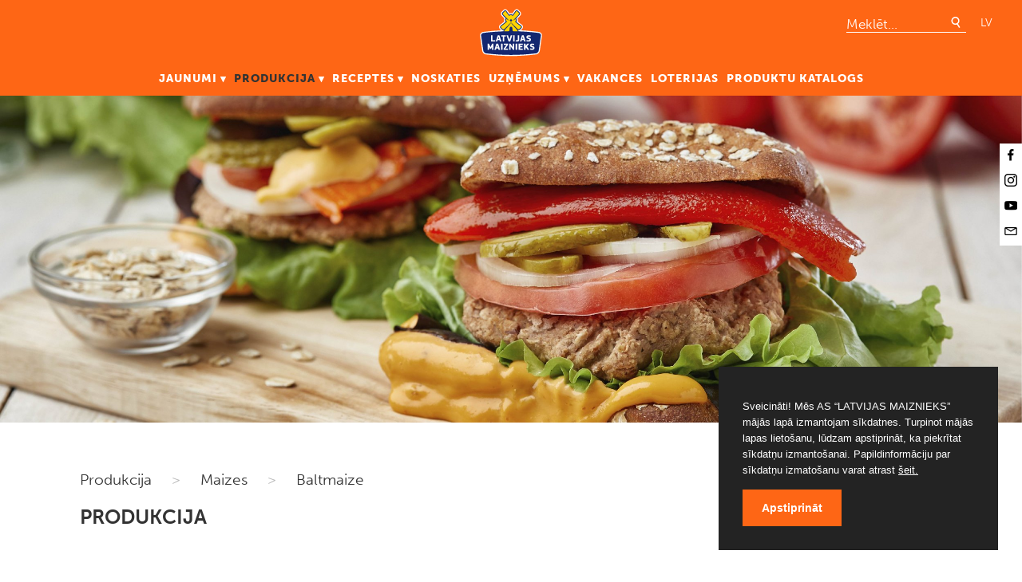

--- FILE ---
content_type: text/css
request_url: https://maiznieks.lv/css/print.css?v=2
body_size: 182
content:
.productButtons{display:none;}

.productImage, .productDescription, .productContents, .productButtons{width: 100%; }
.moduleImage, #brands, #footer, #socialBlock, #mainMenuLanguages, #mainMenuSearch, #menuList{display:none; }
.left, .right{width: 50%; float:left; }
#logo{width: 120px; }
.blockInner, .footerInner{max-width: 100%; }


.blockTitle{ margin: 0px; }


--- FILE ---
content_type: image/svg+xml
request_url: https://maiznieks.lv/img/logo.svg?v=1
body_size: 13266
content:
<?xml version="1.0" encoding="UTF-8"?>
<svg id="Layer_1" xmlns="http://www.w3.org/2000/svg" version="1.1" viewBox="0 0 300 233.18">
  <!-- Generator: Adobe Illustrator 29.5.0, SVG Export Plug-In . SVG Version: 2.1.0 Build 137)  -->
  <defs>
    <style>
      .st0 {
        fill: #fff;
      }

      .st1 {
        fill: #ffd300;
      }

      .st2 {
        fill: #14276f;
      }
    </style>
  </defs>
  <path class="st0" d="M280.55,113.11c-21.73-2.77-56.09-6.42-84.68-7.41l6.97-6.99c2.51-2.6,3.78-6.16,3.49-9.77-.31-3.88-2.37-7.49-5.68-9.92-6.47-4.78-12.74-9.69-18.86-14.64.69-1.38,1.15-2.89,1.15-4.5,0-.25,0-.55-.03-.81-.05-1.89-.91-4.52-2.83-8.4,4.97-5.13,9.69-10.23,14.06-15.3,2.06-2.4,3.07-5.37,3.07-8.37,0-3.65-1.46-7.37-4.34-10.15l-6.97-6.99c-2.77-2.8-6.49-4.25-10.22-3.9-3.6.34-6.83,2.31-8.9,5.39-3.22,4.87-6.91,9.91-10.73,15-.07-.03-.12-.06-.19-.1-5.01-2.76-8.71-1.77-11.94-.26l-.36.21c-3.81-5.01-7.42-9.96-10.59-14.71-2.08-3.08-5.32-5.04-8.93-5.37-3.71-.34-7.43,1.08-10.18,3.9l-6.95,6.99c-2.88,2.82-4.34,6.52-4.34,10.15,0,3.03,1.02,6.01,3.08,8.38,4.19,4.82,8.68,9.69,13.4,14.56-.88,1.79-1.53,3.49-1.93,5.05h0c-.64,2.38-.56,3.3-.56,3.48,0,2.03.6,4.01,1.68,5.68-6.14,4.99-12.44,9.94-18.93,14.77-3.3,2.44-5.35,6.09-5.66,9.96-.03.31-.05.65-.05.96,0,3.27,1.29,6.41,3.58,8.76l6.96,6.93c-28.29,1.28-56.53,3.74-84.67,7.4h-.05c-9.32,1.27-16.26,9.72-14.84,19.12,3.39,23.31,10.13,69.96,10.13,69.96.66,4.38,2.89,8.4,5.81,11.44,2.91,3.02,6.85,5.41,11.25,6.02h.04c39.23,5.09,78.69,7.63,118.17,7.63s78.93-2.53,118.16-7.63h.04c4.4-.61,8.33-3,11.25-6.03,2.92-3.03,5.16-7.05,5.82-11.43,3.35-23.24,6.78-46.75,10.16-69.99,1.39-9.39-5.54-17.83-14.87-19.1"/>
  <path class="st2" d="M290.37,128.26c-.03-.26-.09-.52-.14-.78-.06-.26-.12-.51-.19-.76-.5-1.68-1.38-3.24-2.56-4.55-.12-.12-.24-.26-.36-.38-.25-.25-.51-.5-.78-.73-.27-.22-.55-.44-.84-.66-.63-.45-1.31-.85-2.02-1.17-.28-.13-.57-.25-.85-.36-.15-.06-.29-.1-.43-.15-.75-.25-1.52-.42-2.32-.54-1.35-.18-2.69-.34-4.05-.52-2.69-.34-5.38-.67-8.09-.98-5.53-.66-11.07-1.26-16.6-1.82-2.44-.24-4.88-.48-7.31-.71-17.71-1.66-35.44-2.84-53.18-3.56-1.72-.07-3.43-.13-5.14-.19l-1.2-5.15-.02-.1s-.04-.1-.06-.15c2.74.41,5.58-.33,7.55-2.27l7.49-7.5c1.55-1.6,2.3-3.68,2.12-5.91-.21-2.44-1.55-4.75-3.69-6.32-8.07-5.97-15.9-12.13-23.41-18.27.32-.14.68-.3.68-.3,1.91-.9,2.98-2.63,2.98-4.59,0-.57-.43-2.2-.45-2.22,0,0-1.18-3.89-3.23-7.38-.1-.18-.28-.3-.4-.47,5.85-5.9,11.48-11.82,16.52-17.67,1.24-1.46,1.86-3.27,1.86-5.13,0-2.36-.98-4.76-2.84-6.61-.02,0-7.07-7.05-7.07-7.05-1.7-1.76-3.98-2.65-6.2-2.43-2.09.21-4.01,1.36-5.23,3.18-4.01,6.07-8.64,12.41-13.6,18.81-1.29-.8-2.56-1.71-3.89-2.36-2.83-1.62-4.73-1.29-7.41-.06-1.33.63-2.53,1.44-3.78,2.18-4.87-6.28-9.43-12.49-13.39-18.43-1.22-1.83-3.13-2.98-5.23-3.19-2.22-.21-4.5.69-6.2,2.45l-7.06,7.06c-1.89,1.84-2.86,4.27-2.86,6.6,0,1.87.62,3.69,1.88,5.11,4.88,5.65,10.27,11.32,15.9,17-.02.02-.03.04-.05.06-.3.33-.58.69-.79,1.09-1.59,2.96-2.38,5.01-2.69,6.46-.32,1.2-.27,1.58-.27,1.77,0,2.06,1.13,4.01,3.05,4.89,0,0,.8.37,1.6.74-7.63,6.34-15.64,12.65-23.9,18.78-2.15,1.58-3.48,3.9-3.67,6.37-.02.2-.02.41-.02.62,0,1.96.74,3.82,2.17,5.25l7.53,7.54c1.97,1.95,4.76,2.67,7.47,2.27v.04l-.03.15-1.19,5.14c-1.69.06-3.39.12-5.09.19-17.62.71-35.23,1.88-52.82,3.52-2.7.25-5.4.51-8.1.79-5.4.54-10.81,1.13-16.2,1.77-2.7.31-5.4.64-8.08.98h0c-1.35.18-2.69.34-4.04.52-1.68.22-3.23.78-4.61,1.56-.19.11-.39.23-.58.35h0c-.3.2-.58.41-.87.63-.14.1-.28.22-.42.34-.27.24-.52.48-.77.72-.13.13-.26.27-.39.41-.12.14-.24.28-.36.42h0c-.12.15-.23.3-.34.44h0c-.1.13-.19.27-.28.4h0c-.09.13-.17.27-.27.41h0c-.34.55-.63,1.13-.88,1.73h0c-.06.15-.12.31-.18.46-.06.15-.1.31-.16.46-.05.17-.1.34-.15.52,0,0,0,0,0,.01-.05.18-.09.35-.13.53,0,0,0,0,0,.01-.04.18-.07.35-.1.53v.02c-.02.18-.05.36-.07.54h0c-.01.19-.03.38-.04.56h0c-.02.2-.02.39-.02.58,0,.27,0,.54.03.82.03.27.06.55.1.83,1.69,11.66,3.38,23.31,5.07,34.98,1.69,11.66,3.38,23.32,5.07,34.98.07.49.18.99.3,1.48.13.49.28.98.47,1.45.3.77.65,1.51,1.06,2.23.2.37.42.72.65,1.06.23.34.48.68.73,1,.25.33.52.65.8.96.97,1.09,2.06,2.05,3.26,2.83.5.34,1.02.64,1.55.91.35.18.72.34,1.09.49.18.07.36.14.55.2.73.25,1.48.44,2.23.54,39.01,5.05,78.25,7.59,117.51,7.59s78.49-2.53,117.51-7.59c2.83-.39,5.59-1.91,7.83-4.07.44-.43.87-.89,1.27-1.37.27-.32.52-.65.76-.98.24-.34.47-.68.7-1.04.22-.35.42-.71.61-1.08.19-.37.37-.74.53-1.12.49-1.13.83-2.3,1.02-3.5,0,0,3.41-23.46,5.11-35.2.84-5.8,1.67-11.58,2.52-17.38.84-5.8,1.67-11.59,2.52-17.38.02-.14.04-.28.06-.41.1-.96.09-1.89-.05-2.81"/>
  <path class="st0" d="M75.47,153.33v4.19c0,.53-.22.87-.96.87h-17.49c-.75,0-.96-.39-.96-.91v-27.05c0-.57.25-1,.96-1h4.99c.7,0,.96.4.96,1v22.16h-.01s11.72.01,11.72.01c.46,0,.79.2.79.73"/>
  <path class="st0" d="M104.77,157.35l-8.75-26.62c-.29-.84-.48-1.32-1.7-1.32h-5.49c-1.18,0-1.44.49-1.7,1.27l-8.4,26.56c-.3.96-.05,1.13.61,1.13h4.83c.77,0,1.25-.31,1.52-1.23l.02.03,1.57-5.32h8.66l1.44,5.17c.25.93.51,1.36,1.48,1.36h5.4c.61,0,.69-.36.52-1.05M88.72,146.53l1.32-4.83,1.44-5.26h.21l1.39,5.31,1.3,4.79h-5.65Z"/>
  <path class="st0" d="M125.87,130.38v3.96c0,.53-.22.91-.96.91h-6.45v22.15c0,.44-.13.96-.91.96h-5.01c-.73,0-.96-.39-.96-.96v-22.15h-6.4c-.79,0-.96-.39-.96-.91v-3.96c0-.57.17-.96.96-.96h19.72c.61,0,.96.4.96.96"/>
  <path class="st0" d="M155.58,130.51l-8.84,26.6c-.27.75-.57,1.27-1.87,1.27h-4.92c-1.16,0-1.6-.43-1.82-1.23l-8.79-26.64c-.27-.6-.16-1.09.7-1.09h4.67c1.18,0,1.57.31,1.79,1.23l3.17,10.23h-.03l2.78,9.45h.22l2.71-9.55,2.91-10c.27-.87.74-1.36,1.69-1.36h5.05c.87,0,.73.57.57,1.09"/>
  <path class="st0" d="M167.22,130.42v27c0,.43-.12.96-.91.96h-5.1c-.7,0-.91-.39-.91-.96v-27c0-.57.2-1,.91-1h5.1c.79,0,.91.57.91,1"/>
  <path class="st0" d="M188.58,130.42c0,8.36,0,15.1-.04,20.25,0,5.09-2.96,8.1-9.5,8.1-1.39,0-3.96-.21-5.83-.87-1.48-.52-1.74-.82-1.48-1.91l.66-2.82c.25-.87.39-.91,1.17-.78,1.49.18,3.04.3,4.3.3,3.17,0,3.78-1.35,3.78-3.35v-18.91c0-.57.22-1,.97-1h5.01c.79,0,.96.57.96,1"/>
  <path class="st0" d="M218.51,157.35l-8.75-26.62c-.3-.84-.48-1.32-1.69-1.32h-5.49c-1.18,0-1.45.49-1.71,1.27l-8.4,26.56c-.29.96-.04,1.13.61,1.13h4.83c.78,0,1.25-.31,1.53-1.23v.03l1.57-5.32h8.66l1.44,5.17c.25.93.52,1.36,1.48,1.36h5.4c.61,0,.7-.36.52-1.05M202.51,146.53l1.3-4.83,1.44-5.26h.2l1.39,5.31h.01l1.3,4.79h-5.65Z"/>
  <path class="st0" d="M243.76,149.73c0,6.83-5.58,9.06-11.41,9.06-1.87,0-5.83-.27-8.58-1.35v-.02c-1.44-.56-1.39-1-1.23-1.82l.52-2.53c.26-1.14.57-1.09,1.71-.91,2.09.25,5.23.61,7.63.61,2.96,0,4.28-.91,4.28-2.78,0-2.09-1.14-2.57-4.05-3.19-5.01-1.09-10.18-2.48-10.18-8.79,0-5.7,4.14-8.84,10.54-8.84,1.66,0,5.47.09,8.31,1.27,1.44.53,1.39,1,1.27,1.83l-.61,2.57c-.27,1.14-.66.96-1.88.87-1.96-.25-3.91-.48-6.56-.48s-3.8.79-3.8,2.62,1,2.18,3.87,2.78c4.96,1.09,10.18,2.26,10.18,9.09"/>
  <path class="st0" d="M67.87,169.72v27.1c0,.44-.09.97-.88.97h-4.87c-.73,0-.97-.38-.97-.97v-13.35l-.12-.04-1.51,3.41-2.75,5.62c-.39.69-.82,1.14-1.82,1.14h-2.14c-1.05,0-1.43-.4-1.82-1.06l-2.83-5.85-1.53-3.32-.09.04v13.39c0,.44-.13.97-.91.97h-4.89c-.71,0-.9-.38-.9-.97v-27.1c0-.52.21-.94.9-.94h3.75c1.17,0,1.53.3,1.91,1.05l4.24,8.58,3.23,6.76h.13l3.3-6.8,4.24-8.48c.38-.69.69-1.09,1.88-1.09h3.57c.78,0,.88.57.88.94"/>
  <path class="st0" d="M98.63,196.74l-8.78-26.66c-.31-.82-.48-1.3-1.69-1.3h-5.5c-1.17,0-1.45.48-1.7,1.26l-8.42,26.62c-.31.97-.06,1.14.61,1.14h4.83c.78,0,1.26-.31,1.53-1.22h-.02l1.57-5.33h8.69l1.44,5.21c.27.9.53,1.34,1.49,1.34h5.41c.61,0,.7-.36.53-1.05M82.55,185.9l1.3-4.85,1.45-5.27h.21l1.41,5.33v-.02l1.3,4.8h-5.67Z"/>
  <path class="st0" d="M110.23,169.76v27.06c0,.44-.13.97-.92.97h-5.1c-.7,0-.93-.38-.93-.97v-27.06c0-.57.23-.99.93-.99h5.1c.78,0,.92.56.92.99"/>
  <path class="st0" d="M136.07,192.89v3.92c0,.57-.17.97-.92.97h-18.5c-.57,0-.94-.34-.94-.91v-3.54c0-.48.09-1.13.57-1.74l11.92-16.99h-10.64c-.8,0-.97-.39-.97-.92v-3.97c0-.57.17-.94.97-.94h17.55c.52,0,.9.37.9.9l-.04,3.19c0,.9-.17,1.43-.56,2.09l-11.95,17.03h11.65c.79,0,.96.38.96.9"/>
  <path class="st0" d="M165.02,169.78v27.06c0,.57-.21.91-.9.91h-3.57c-1,0-1.43-.34-1.88-.99-2.23-3.31-4.41-6.63-6.64-9.9l-3.44-5.34-.02.04h-.13v15.33c0,.44-.19.91-.92.91h-4.85c-.73,0-1.01-.34-1.01-.91v-27.12c0-.52.28-.96.97-.96h3.59c1.3,0,1.62.52,2.09,1.26,1.47,2.22,8.46,12.91,9.85,15.09.06,0,.09-.04.15-.04v-15.33c0-.49.13-1,.97-1h4.85c.69,0,.9.37.9,1"/>
  <path class="st0" d="M178.91,169.76v27.06c0,.44-.12.97-.9.97h-5.12c-.7,0-.9-.38-.9-.97v-27.06c0-.57.2-.99.9-.99h5.12c.78,0,.9.56.9.99"/>
  <path class="st0" d="M205.26,192.94v3.97c0,.52-.2.87-.94.87h-17.5c-.74,0-.94-.38-.94-.91v-27.12l-.02.02c0-.57.22-.99.94-.99h17.34c.57,0,.93.37.93.94v3.97c0,.52-.21.92-.97.92h-11.29v5.28h9.84c.61,0,1.01.35,1.01.9v3.99c0,.53-.21.92-1.01.92h-9.84v6.28h11.52c.61,0,.94.38.94.96"/>
  <path class="st0" d="M234.3,197.77h-5.77c-1.05,0-1.49-.49-1.91-1.13l-6.06-9.91-2.58,3.17v6.91c0,.44-.13.97-.91.97h-5.05c-.74,0-.96-.38-.96-.97v-27.06c0-.56.21-1,.96-1h5.05c.78,0,.91.56.91,1v10.31h.08l.02.02,3.12-4.09,5.11-6.34c.48-.56,1.07-.86,1.97-.86h5.63c.92,0,1.09.56.57,1.22l-9.37,11.29,9.72,15.18c.61.92.08,1.3-.52,1.3"/>
  <path class="st0" d="M260.39,189.1c0,6.84-5.58,9.09-11.44,9.09-1.87,0-5.84-.25-8.59-1.35h-.02c-1.45-.57-1.41-1.01-1.21-1.83l.54-2.54c.25-1.13.57-1.09,1.7-.91,2.08.25,5.23.61,7.65.61,2.95,0,4.28-.92,4.28-2.79,0-2.1-1.13-2.58-4.05-3.19-5.01-1.09-10.22-2.48-10.22-8.81,0-5.71,4.13-8.86,10.56-8.86,1.66,0,5.5.08,8.33,1.26,1.43.52,1.39,1.01,1.26,1.83l-.6,2.58c-.27,1.13-.66.96-1.89.88-1.96-.27-3.92-.5-6.59-.5s-3.8.79-3.8,2.62,1.01,2.18,3.89,2.79c4.97,1.09,10.22,2.27,10.22,9.11"/>
  <path class="st1" d="M195.98,86.42c-.07-.06-.15-.13-.23-.2-.07-.06-.14-.12-.22-.18-.02,0-.03-.02-.04-.03,0,0-17.38-13.2-25.34-19.79,0,0-.28-1.24-.43-1.86-.18-.83.26-1.77.98-2.12,0,0,2.8-1.2,2.81-1.21.06-.02.1-.05.15-.08.09-.06.18-.13.25-.21.34-.37.42-.93.18-1.57-.02-.06-.04-.12-.06-.19-.15-.52-.97-3.25-3-6.86-.19.13-.38.27-.58.39-.19.13-.39.27-.58.39-.39.28-.77.54-1.16.79-.05.03-.09.06-.14.09-1.34.92-2.69,1.84-4.06,2.74-.15.1-.3.2-.45.3-.3.2-.61.4-.91.61-.61.41-1.23.81-1.84,1.22t-.01-.01s0,.01-.01.01c0,0,0,0-.01,0-.31-.27-.61-.52-.91-.79,1.25-1.17,2.5-2.35,3.72-3.52,1.23-1.17,2.45-2.35,3.64-3.53,1.19-1.18,2.36-2.34,3.51-3.51,1.18-1.18,2.32-2.36,3.46-3.54,1.13-1.17,2.24-2.34,3.34-3.51,2.21-2.36,4.36-4.7,6.45-7.06,1.04-1.18,2.06-2.34,3.08-3.52h0c.3-.35.53-.75.68-1.17.05-.13.09-.28.13-.41.05-.19.07-.39.1-.58.15-1.53-.45-3.24-1.71-4.47-.41-.39-.81-.79-1.21-1.19-.81-.79-1.6-1.58-2.39-2.37-.59-.59-1.18-1.18-1.77-1.78-.58-.59-1.17-1.19-1.75-1.78-.1-.11-.22-.21-.32-.32h0c-.22-.19-.46-.36-.7-.5-.61-.35-1.25-.52-1.87-.52-.23,0-.46.03-.69.09-.79.18-1.52.67-2.05,1.47h0c-.6.91-1.2,1.81-1.81,2.71-.56.82-1.12,1.66-1.7,2.48-.68.98-1.37,1.96-2.07,2.94-.63.9-1.29,1.8-1.94,2.71-1.96,2.71-3.99,5.42-6.09,8.12-.7.91-1.4,1.81-2.12,2.71-.49-.35-.99-.7-1.5-1.04-.51-.34-1.05-.68-1.59-1.01-1.08-.66-2.23-1.29-3.43-1.88-.21-.12-.4-.22-.58-.32-.72-.36-1.24-.47-1.85-.36-.16.03-.33.07-.5.14-.18.06-.36.13-.57.22-.21.09-.43.19-.67.3-.3.14-.58.27-.87.42-.57.29-1.13.58-1.67.87-.54.3-1.07.6-1.59.91h0c-.51.31-1.01.63-1.5.94-.23.15-.5.34-.73.49-2.63-3.32-5.16-6.64-7.58-9.96-.82-1.11-1.61-2.21-2.4-3.31-1.29-1.8-2.55-3.61-3.78-5.41-.57-.84-1.14-1.69-1.7-2.53,0,0,0-.01-.01-.02-.09-.13-.18-.25-.27-.36-.09-.1-.17-.18-.26-.27-.07-.08-.16-.14-.24-.21-.07-.06-.15-.11-.23-.16-1.38-.89-3.2-.64-4.63.82-2.32,2.37-4.68,4.77-7.12,7.14-.96.95-1.55,2.19-1.67,3.41-.03.29-.03.59-.01.88,0,.16.03.31.06.46.02.09.04.18.06.27.02.09.05.18.07.26.08.26.18.51.32.74.11.2.25.41.41.59h0c6.69,7.72,14.03,15.4,22,23.12.53.51,1.07,1.03,1.61,1.54.58.54,1.15,1.09,1.74,1.64.62.58,1.24,1.17,1.87,1.75-.15.13-.29.27-.45.4-.07.07-.15.13-.22.2-.07.07-.15.13-.22.2h0c-.88-.59-1.77-1.17-2.65-1.76-2.65-1.76-5.26-3.51-7.82-5.27-1.92,3.47-2.64,6.02-2.74,6.39-.01.03-.02.06-.03.1-.01.03-.02.06-.03.1-.01.05-.02.1-.03.15-.05.24-.03.49.03.71,0,.02,0,.03,0,.05.13.44.42.83.81,1.03h0c1.05.5,2.09.99,3.17,1.48.07.04.15.08.22.13.06.04.12.09.17.15.06.05.11.11.15.16.05.06.09.11.12.18.05.06.09.12.11.19.04.08.08.15.1.24.03.08.05.15.06.23.06.21.07.43.05.65,0,.06-.01.12-.03.19-.19.84-.38,1.67-.57,2.49h0s0,.02,0,.03c-6.92,5.77-14.22,11.55-21.88,17.31-.55.41-1.09.83-1.64,1.24-.55.42-1.6,1.27-1.6,1.27-2.38,1.77-2.93,4.75-1.11,6.6.3.3.59.61.89.91.3.3.6.61.9.91,1.84,1.87,3.73,3.74,5.65,5.59.11.1.21.2.33.28.11.08.22.17.34.24,1.97,1.27,4.89.99,6.82-.76,4.87-4.46,9.55-8.92,14.06-13.37,6.18-6.07,12.03-12.15,17.56-18.24h0c1.03,1.12,2.07,2.26,3.11,3.38,3.88,4.16,7.91,8.31,12.08,12.47,4.61,4.59,9.42,9.18,14.42,13.78.72.66,1.43,1.32,2.15,1.97.06.06.13.11.19.16.06.06.13.11.21.17,2.17,1.62,5.29,1.58,7.07-.15,2.53-2.5,5.01-4.96,7.42-7.43,1.69-1.74,1.34-4.43-.61-6.22M155.14,60.5c-.88.98-1.84,1.93-2.89,2.89h-.02c-1.17,1.09-3.32,1.09-4.49,0-1.05-.96-2.03-1.91-2.91-2.89-1-1.07-.62-2.86.55-3.95,1.05-.98,2.02-1.93,2.91-2.9,1-1.08,2.39-1.08,3.4,0,.88.98,1.84,1.93,2.89,2.9,1.17,1.07,1.56,2.86.55,3.95"/>
  <path class="st1" d="M179.74,105.11c-10.96-12.28-20.9-22.54-29.77-34.92-8.9,12.39-18.85,22.65-29.84,34.93-.29.31-.57.63-.86.96-.02.07-.04.15-.06.22-.02.07-.04.15-.06.22-.03.16-.07.33-.12.49-.06.22-.1.44-.16.67-.06.23-.11.46-.17.7-.1.48-.22.97-.33,1.47-.03.13-.06.27-.08.41,7.83-.25,15.66-.4,23.48-.46.24-1.7.47-3.41.7-5.11.46-3.42.91-6.83,1.32-10.25,0,0,.91-5.78,6.18-5.78s6.19,5.78,6.19,5.78c.42,3.41.85,6.83,1.3,10.25.23,1.7.46,3.41.69,5.11,7.84.06,15.67.22,23.5.46-.33-1.5-.66-2.9-.98-4.11-.31-.35-.63-.7-.94-1.05"/>
</svg>

--- FILE ---
content_type: image/svg+xml
request_url: https://maiznieks.lv/img/ico-search.svg
body_size: 720
content:
<?xml version="1.0" encoding="utf-8"?>
<!-- Generator: Adobe Illustrator 24.2.3, SVG Export Plug-In . SVG Version: 6.00 Build 0)  -->
<svg version="1.1" id="Layer_1" xmlns="http://www.w3.org/2000/svg" xmlns:xlink="http://www.w3.org/1999/xlink" x="0px" y="0px"
	 viewBox="0 0 16 16" style="enable-background:new 0 0 16 16;" xml:space="preserve">
<style type="text/css">
	.st0{fill:#FFFFFF;}
</style>
<path class="st0" d="M13.48,14.18l-2.63-4.31c1.07-0.93,1.76-2.29,1.76-3.82c0-2.78-2.26-5.04-5.04-5.04S2.52,3.27,2.52,6.05
	c0,2.78,2.26,5.04,5.04,5.04c0.7,0,1.36-0.14,1.96-0.4l2.62,4.29L13.48,14.18z M4.08,6.05c0-1.93,1.56-3.49,3.49-3.49
	s3.49,1.56,3.49,3.49S9.49,9.54,7.56,9.54S4.08,7.98,4.08,6.05z"/>
</svg>
